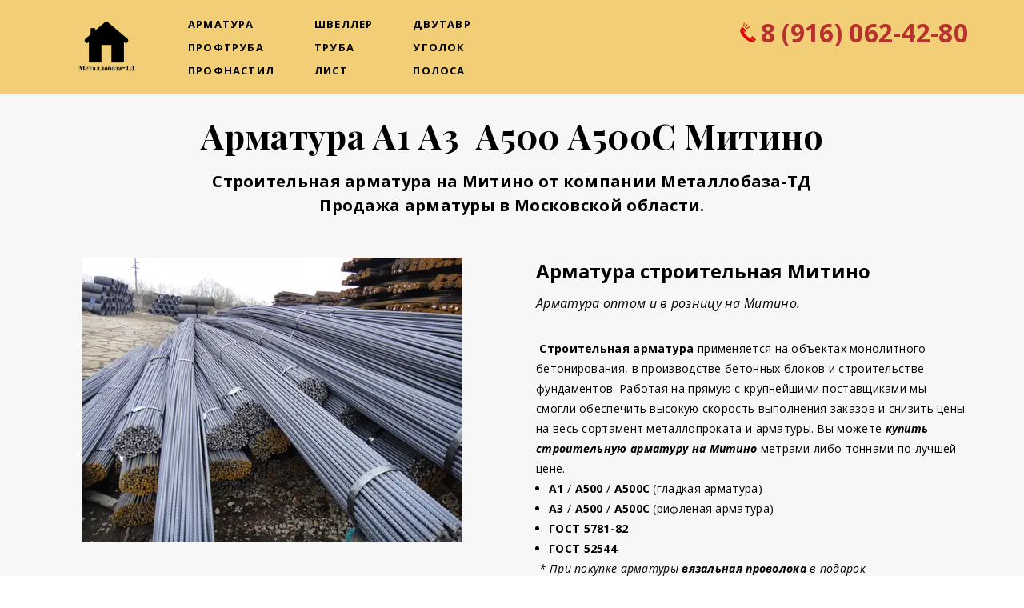

--- FILE ---
content_type: text/html; charset=utf-8
request_url: https://metallobaza-td.ru/armatura-mitino/
body_size: 15744
content:
<!DOCTYPE html> <html lang="ru">  <head> <meta http-equiv="Content-Type" content="text/html; charset=utf-8"><title>Арматура строительная Митино - цена за метр и тонну. Купить арматуру оптом и в розницу.</title><meta name="flexbe-theme-id" value="3"><meta name="viewport" content="width=device-width"><meta name="description" content="Продажа стальной арматуры на Митино по оптовым ценам от метра.
Доставка арматуры в день обращения."><meta name="keywords" content="арматура строительная Митино, купить строительную арматуру на Митино, арматура строительная цена на Митино, арматура 12 мм Митино"><meta name="format-detection" content="telephone=no"><meta property="og:type" content="web_site"><meta property="og:url" content="https://metallobaza-td.ru/armatura-mitino/"><meta property="og:title" content="Купить арматуру оптом и в розницу на Митино"><meta property="og:description" content="Продажа арматуры на Митино от метра.
Доставка в день обращения.
Резка в размер."><meta name="twitter:card" content="summary_large_image"><meta property="og:image" content="https://metallobaza-td.ru/img/11554908_1200/og.jpg"><meta name="yandex-verification" content="9e4436db2971ed11" /><link rel="icon" href="/files/favicon_160946.ico?1512299101" type="image/png"><link rel="preconnect" href="https://fonts.gstatic.com" crossorigin /><link rel="preconnect" href="https://fonts.googleapis.com" crossorigin><script> window.flexbe_cli = { s_id: 256749, group_id: 160946, p_id: 707774, theme_id: 3,  vars: {}, locale: {} }; </script><script  id="_initPolyfills.js">"use strict";(()=>{for(let r of[Array,String,Reflect.getPrototypeOf(Int8Array)]){let t=function(e){if(e=Math.trunc(e)||0,e<0&&(e+=this.length),!(e<0||e>=this.length))return this[e]};o=t,r.prototype.at||Object.defineProperty(r.prototype,"at",{value:t,writable:!0,enumerable:!1,configurable:!0})}var o;typeof ResizeObserver>"u"&&a("_resizeObserver.js");function a(r){var t;let e=((t=document.head.querySelector('meta[name="flexbe-theme-id"]'))==null?void 0:t.getAttribute("value"))||"4",n=document.head||document.getElementsByTagName("head")[0],i=document.createElement("script");i.type="text/javascript",i.src=`/_s/build/theme/${e}/${r}`,n.appendChild(i)}})();
</script><script  id="_viewport.js">"use strict";(()=>{var E="device-width";var u=[0,389],d=[768,1199],c=window,r=document,i={},s=r.head.querySelector("[name=viewport]");function p(){var e;let t=c.screen,n=((e=t.orientation)==null?void 0:e.type)||t.mozOrientation||t.msOrientation||(Math.abs(c.orientation)===90?"landscape":"portrait");return/portrait/.test(n)?"portrait":"landscape"}function O(e){if(!i[e]){let t=Math.min(r.documentElement.clientWidth,r.documentElement.offsetWidth),n=f(e,t);i[e]={orientation:e,viewport:n}}return i[e]}function f(e,t){let n=e==="landscape",o=E;return n&&t>570||t>=d[0]&&t<=d[1]?(o=1200,/iphone|ipod/i.test(navigator.userAgent)&&t>736&&(o+=80)):t>=u[0]&&t<=u[1]&&(o=390),o}function a(e=!1){let t=p(),n=`width=${E}`;if(e&&!i[t]&&s.getAttribute("content")!==n)return s.setAttribute("content",n),setTimeout(()=>a(),100);let{viewport:o}=O(t);s.setAttribute("content",`width=${o}, viewport-fit=cover`)}a(!1);c.addEventListener("orientationchange",()=>a(!0));})();
</script><script  id="_scripts.js">"use strict";(()=>{var r=e=>{if(!e||!/lazy/.test(e.type))return;let t=document.createElement("script");Array.from(e.attributes).forEach(n=>t.setAttribute(n.name,n.value)),t.type="module",t.defer=!1,t.appendChild(document.createTextNode(e.innerHTML)),e.parentNode.replaceChild(t,e)};document.addEventListener("DOMContentLoaded",()=>{Array.from(document.scripts).forEach(e=>r(e)),flexbe_cli.events.on("run_code",e=>{r(document.scripts[e.id])})});})();
</script><link id="_animations_basic.css" href="/_s/build/theme/3/_animations_basic.css?11c9a560" media="all" rel="stylesheet" type="text/css"><style id="_core.css">
*{box-sizing:border-box;font-smooth:always;-webkit-font-smoothing:antialiased;-moz-osx-font-smoothing:auto;-webkit-tap-highlight-color:var(--focusRing);-webkit-nbsp-mode:normal}*,:focus{outline:none}.is-android *{max-height:9999999px;-moz-text-size-adjust:none}body,html{width:100%;margin:0;padding:0;-webkit-locale:"en"}html{-webkit-text-size-adjust:100%;text-size-adjust:100%;font-size:var(--1rem,16px)!important;letter-spacing:var(--letterSpacing,normal)!important;touch-action:manipulation}body{position:relative;min-width:1200px;text-wrap:pretty;word-break:normal;overflow-wrap:break-word;background:var(--pageBackground,#fff)}.page-background{background-repeat:var(--pageBackgroundRepeat);background-position:var(--pageBackgroundPosition);background-size:var(--pageBackgroundSize)}:is(a,button,input[type=submit],[tabindex="0"]):focus-visible{box-shadow:0 0 0 4px var(--focusRing)}audio,canvas,embed,iframe,img,object,svg,video{display:block;vertical-align:middle;border-style:none}audio,canvas,embed,iframe,object{-webkit-user-select:none;-moz-user-select:none;user-select:none}embed,iframe,img,input[type=image],object,table,video{aspect-ratio:attr(width)/attr(height)}p{margin:0}h1,h2,h3,h4,h5,h6,ol,p,ul{margin:0;margin-block:0;margin-inline:0}h1{font-size:3rem}h2{font-size:2.25rem}h3{font-size:1.875rem}h4{font-size:1.5rem}h5{font-size:1.25rem}h6{font-size:1rem}.element-text :is(h1,h2,h3,h4,h5,h6){font-size:inherit}.element-text h1{font-size:1.25em}ol,ul{margin:0;padding-inline-start:2ch}:is(ul,ol,table,tr)>br{display:none}button,input,select,textarea{margin:0;font-size:100%;vertical-align:middle}button,input{overflow:visible;line-height:normal}button::-moz-focus-inner,input::-moz-focus-inner{padding:0;border:0}textarea{overflow:auto;vertical-align:top}img{height:auto;vertical-align:middle;border:0;-ms-interpolation-mode:bicubic}img,svg{max-width:100%}svg{display:inline-block;max-height:100%;fill:currentColor;fill-rule:evenodd;stroke:currentColor;stroke-width:0}hr{border:0;margin-top:.5em;margin-bottom:.5em;height:1px;background:currentColor}.page-background{position:absolute;width:100%;height:100%;z-index:-1;contain:strict}.page-background--fixed{position:fixed;left:var(--fixedOffset);width:var(--100vw);height:var(--100lvh)}.is-ios.is-safari .page-background--fixed{transform:translateZ(0)}[color-type=gradient]{display:inline-block;-webkit-background-clip:text;-webkit-text-fill-color:transparent}[color-type=gradient] s,[color-type=gradient] u{text-decoration-color:var(--currentColor)}[color-type=gradient] a{opacity:1!important}[color-type=color]:not(:has([background-type])){display:contents}[color-type=color] s,[color-type=color] u{text-decoration-color:initial}[background-type]{display:initial!important}body:not(.mode--editor){min-height:var(--100vh)}body:not(.mode--editor) .only-editor{display:none}body:not(.show-hidden).adaptive-desktop [data-hidden=desktop],body:not(.show-hidden).adaptive-mobile [data-hidden=mobile],body:not(.show-hidden) [data-hidden=all]{display:none!important}.invisible{opacity:0;visibility:hidden}.hidden-all,[data-hidden=true],[hidden],body.adaptive-desktop .hidden-desktop,body.adaptive-mobile .hidden-mobile,body:not(.adaptive-desktop) .visible-desktop,body:not(.adaptive-mobile) .visible-mobile{display:none!important}.adaptive-mobile .provide-panel-safe-area{padding-top:59px}.widget-list{display:contents}
@property --fixedOffset{syntax:"<length>";inherits:true;initial-value:0}:root{--letterSpacing:0;--1rem:16px;--xsmallGap:15px;--smallGap:25px;--normalGap:50px;--largeGap:70px;--containerWidth:1140px;--containerMaxWidth:100%;--headerElementsGap:7px;--headerMaxWidth:calc(100% - 14px);--headerWidth:calc(var(--containerWidth) + 14px);--100vw:100dvw;--100vh:100dvh;--100svh:100vh;--100lvh:100vh;--100cqi:100cqi;--100cqb:100cqb;--cover:var(--100svh);--heroHeight:var(--cover);--heroHeightMin:0vh;--heroHeightMax:1000vh;--linkOpacity:1;--linkColor:inherit;--linkDecoration:underline;--linkDecorationThickness:1px;--linkHoverColor:inherit;--linkHoverOpacity:0.75;--linkHoverDecoration:none;--transitionDuration:0.3s;--transitionTiming:ease;--safeAreaTop:env(safe-area-inset-top);--safeAreaRight:env(safe-area-inset-right);--safeAreaBottom:env(safe-area-inset-bottom);--safeAreaLeft:env(safe-area-inset-left);--imageRendering:auto;--scrollbarWidth:0px}@supports (height:1svh){:root{--100svh:100svh;--100lvh:100lvh}}:root{--lightColor:#fff;--lightColor_contrast:#000;--darkColor:#000;--darkColor_contrast:#fff;--lightText:#fff;--lightText_contrast:#060607;--darkText:#060607;--darkText_contrast:#fff;--currentColor:#060607;--currentContrast:#060607;--contrastColor:#fff;--focusRing:rgba(0,149,255,.35)}.full-width{--containerWidth:100%;--containerMaxWidth:100%}body.adaptive-mobile{--containerWidth:350px;--containerMaxWidth:calc(var(--100vw) - 20px * 2);--headerElementsGap:2px;--headerMaxWidth:calc(100% - 10px);--headerWidth:calc(var(--containerWidth) + 4px);--xsmallGap:10px;--smallGap:20px;--normalGap:30px;--largeGap:50px}body.adaptive-mobile .am-full-width{--containerWidth:100%;--containerMaxWidth:100%}[data-contrast]{color:var(--currentColor)}[data-contrast=dark]{--currentColor:var(--darkText);--currentContrast:var(--darkColor);--contrastColor:var(--darkText_contrast)}[data-contrast=light]{--currentColor:var(--lightText);--currentContrast:var(--lightColor);--contrastColor:var(--lightText_contrast)}
@font-face{font-family:Roboto-Ruble;font-style:normal;font-weight:300;src:url("/_s/files/fonts/roboto-ruble-300.woff2") format("woff2");font-display:swap}@font-face{font-family:Roboto-Ruble;font-style:normal;font-weight:400;src:url("/_s/files/fonts/roboto-ruble-400.woff2") format("woff2");font-display:swap}@font-face{font-family:Roboto-Ruble;font-style:normal;font-weight:500;src:url("/_s/files/fonts/roboto-ruble-500.woff2") format("woff2");font-display:swap}@font-face{font-family:Roboto-Ruble;font-style:normal;font-weight:700;src:url("/_s/files/fonts/roboto-ruble-700.woff2") format("woff2");font-display:swap}
:root{--fontSize:14px;--linkOpacity:0.8}p{margin:0}a{color:inherit;text-decoration:none;hyphens:manual;pointer-events:all;outline:none}a:hover{text-decoration:underline}a:active,a:visited{outline:none;color:inherit}.element-text a,.style-link,p a{color:var(--linkColor);-webkit-text-decoration:var(--linkDecoration);text-decoration:var(--linkDecoration);-webkit-text-decoration-skip:ink;text-decoration-skip-ink:auto;text-decoration-thickness:var(--linkDecorationThickness);opacity:var(--linkOpacity);transition:all .3s cubic-bezier(.21,.67,.58,1);cursor:pointer}.element-text a:active,.element-text a:visited,.style-link:active,.style-link:visited,p a:active,p a:visited{color:var(--linkColor)}.is-pointer .element-text a:hover,.is-pointer .style-link:hover,.is-pointer p a:hover{color:var(--linkHoverColor);-webkit-text-decoration:var(--linkHoverDecoration);text-decoration:var(--linkHoverDecoration);opacity:var(--linkHoverOpacity)}p img{height:auto!important}

.modal-list{display:none;width:100%;height:100%;position:fixed;backface-visibility:hidden;clip:rect(auto,auto,auto,auto);top:0;bottom:0;left:0;right:0;z-index:3000;opacity:0;transition:opacity .3s}.modal-list.rise{z-index:2500}.modal-list .m_modal.show,.modal-list.show{display:block}.modal-list.overlay{opacity:1;will-change:opacity}.modal-list.overlay .m_modal.show .modal-data>.scroller{transform:translateY(0)}.m_modal{position:absolute;z-index:0;top:0;left:0;right:0;bottom:0;width:100%;height:100%;display:none;backface-visibility:hidden;visibility:hidden;opacity:0}.m_modal.show{display:block;opacity:1;z-index:1;visibility:visible}.m_modal.show .modal-data>.scroller{transform:translateY(-20px);will-change:transform;transition:transform .35s cubic-bezier(.15,.6,.3,.8)}.m_modal .close-times{position:fixed;top:30px;right:30px;font-size:18px;width:1em;height:1em;z-index:99;background-repeat:no-repeat;background-position:50%;cursor:pointer;color:currentColor;opacity:1;transition:opacity .15s,transform 0s;transform:translateZ(0);pointer-events:all;will-change:transform,opacity}.m_modal .close-times:hover{opacity:.5}.m_modal .close-times:after,.m_modal .close-times:before{display:block;content:"";width:2px;height:1.3em;background:currentColor;position:absolute;left:0;right:0;top:-2px;margin:0 auto}.m_modal .close-times:before{transform:rotate(45deg)}.m_modal .close-times:after{transform:rotate(-45deg)}.m_modal .modal-data{position:relative;z-index:1;height:100%;display:flex;justify-content:center;align-items:center}.m_modal .scroller{pointer-events:all;overflow-x:hidden;overflow-y:auto;-webkit-overflow-scrolling:touch}
.container-list{overflow:hidden;z-index:1}.b_block{position:relative}.b_block~.b_block{margin-top:-1px;min-height:1px}.b_block.hidden{display:none}.container{position:relative;width:var(--containerWidth);margin:0 auto}.container.cover{min-height:600px;min-height:var(--heroHeight,100vh);height:auto}.container.full-width{width:100%}.container-fluid,.container-head{position:relative}.container-head{z-index:1}[data-floating=true]{z-index:2500}
html{--1rem:14px;font-size:var(--1rem)}body{-webkit-locale:"en"}.text-style-content{--fontSize:14px;--fontWeight:400;--lineHeight:1.857;--letterSpacing:0.3px}.text-style-title{--fontSize:48px;--fontSize_mobile:30px;--fontWeight:400;--lineHeight:1.25}.text-style-subtitle{--fontSize:20px;--fontSize_mobile:16px;--lineHeight:1.5;--fontWeight:400;--letterSpacing:0.33px}.text-style-quote{--fontSize:16px;--fontWeight:400;--lineHeight:1.857;--letterSpacing:0.3px;word-break:break-word}.text-style-tiny{--fontSize:13px;--lineHeight:1.333;--fontWeight:400}.text-style-caption{--fontSize:13px;--fontWeight:700;--lineHeight:1.333;--letterSpacing:1.2px}.text-style-strong{--fontSize:16px;--lineHeight:1.444;--letterSpacing:0.33px}.text-style-price{--fontSize:16px;--fontWeight:700;--lineHeight:1.375;min-width:50px}.text-style-price-big{--fontSize:20px;--lineHeight:1.375;min-width:50px}.text-style-title{--textAlign:center;display:block;text-align:center;margin:0 auto 15px;width:100%;max-width:940px;min-width:100px;word-break:break-word}body.adaptive-mobile .text-style-title{max-width:320px;margin-bottom:15px}.text-style-subtitle{--textAlign:center;text-align:center;display:block;margin:0 auto 15px;width:100%;max-width:820px;min-width:80px;word-break:break-word}body.adaptive-mobile .text-style-subtitle{max-width:280px}.text-style-product-name{--fontSize:24px;--fontSize_mobile:20px;--lineHeight:1.417;--fontWeight:700;margin-bottom:10px}.text-style-product-desc,.text-style-product-name{display:block;width:100%;max-width:520px;min-width:100px;word-break:break-word}.text-style-product-desc{--fontSize:16px;--lineHeight:1.714;--letterSpacing:0.3px}.bold{font-weight:700!important}.light{font-weight:300!important}.center{--textAlign:center;text-align:center}a{word-break:break-word}font{font:inherit;margin:0;padding:0;line-height:inherit}[class*=font-family-]{font-family:var(--fontFamily)}.apply-text-style,[class*=text-style-]{font-family:var(--fontFamily);font-size:var(--fontSize);font-weight:var(--fontWeight);line-height:var(--lineHeight);letter-spacing:var(--letterSpacing);font-style:var(--fontStyle)}.adaptive-mobile .apply-text-style,.adaptive-mobile [class*=text-style-]{font-size:var(--fontSize_mobile,var(--fontSize));font-weight:var(--fontWeight_mobile,var(--fontWeight));line-height:var(--lineHeight_mobile,var(--lineHeight));letter-spacing:var(--letterSpacing_mobile,var(--letterSpacing))}
.grid{display:flex;flex-flow:row wrap;justify-content:flex-start;align-items:flex-start}.grid-4,.grid-4-spaced{margin:-15px 0 -15px -15px;width:calc(100% + 30px);max-width:1160px}.title-1+.grid-4,.title-1+.grid-4-spaced,.title-2+.grid-4,.title-2+.grid-4-spaced{margin-top:35px}.grid-4 .grid-item,.grid-4-spaced .grid-item{flex-shrink:0;flex-grow:0;margin:15px;width:calc(25% - 30px)}.grid-3-spaced{margin:-25px 0 -25px -30px;width:calc(100% + 60px);max-width:1200px}.title-1+.grid-3-spaced,.title-2+.grid-3-spaced{margin-top:25px}.grid-3-spaced .grid-item{flex-shrink:0;flex-grow:0;margin:25px 30px;width:calc(33.333% - 60px)}.grid-3{margin:-15px 0 -15px -15px;width:calc(100% + 30px);max-width:1200px}.title-1+.grid-3,.title-2+.grid-3{margin-top:35px}.grid-3 .grid-item{flex-shrink:0;flex-grow:0;margin:15px;width:calc(33.333% - 30px)}.grid-2-spaced{margin:-25px 0 -25px -30px;width:calc(100% + 60px);max-width:1200px}.title-1+.grid-2-spaced,.title-2+.grid-2-spaced{margin-top:25px}.grid-2-spaced .grid-item{flex-shrink:0;flex-grow:0;margin:25px 30px;width:calc(50% - 60px)}.grid-2{margin:-15px 0 -15px -15px;width:calc(100% + 30px);max-width:1200px}.title-1+.grid-2,.title-2+.grid-2{margin-top:35px}.grid-2 .grid-item{flex-shrink:0;flex-grow:0;margin:15px;width:calc(50% - 30px)}.grid-1,.grid-1-spaced{display:flex;flex-flow:column;align-items:center;width:100%;margin:-25px 0}.title-1+.grid-1,.title-1+.grid-1-spaced,.title-2+.grid-1,.title-2+.grid-1-spaced{margin-top:25px}.grid-1 .grid-item,.grid-1-spaced .grid-item{margin:25px auto;width:820px;max-width:100%}.grid-center{justify-content:center}
.img-popup{cursor:pointer;transition:transform .35s ease-out,filter .25s;will-change:transform}.img-popup:hover{transform:scale(1.02)}.block-contact-info{flex-shrink:1;max-width:400px}.block-contact-info .contact-wrap{display:flex;align-items:stretch;justify-content:center;font-size:1rem;line-height:1.286;min-width:150px}.block-contact-info .contact-ico{position:relative;flex-shrink:0;width:2em}.block-contact-info .contact-ico .component-ico{position:absolute;top:0;left:0;width:100%;height:100%}body.adaptive-mobile .block-contact-info .contact{word-break:break-word;word-wrap:break-word}.block-contact-info .contact-desc{margin-top:4px;text-align:right}.block-icon-text{max-width:280px;margin-bottom:30px}.block-icon-text .ico-wrap{display:inline-block;width:55px;height:55px;margin-left:-5px;margin-bottom:15px}.block-icon-text .ico-title{min-width:70px;max-width:360px;font-size:1.286em;line-height:1.389;font-weight:700}.block-icon-text .ico-text{min-width:70px;max-width:580px;margin-top:10px;line-height:1.5;opacity:.8}.block-icon-text.center{text-align:center}.block-icon-text.center .ico-wrap{margin:0 auto 15px}.block-icon-text.inline{display:flex}.block-icon-text.inline .ico-wrap{flex-shrink:0;margin-bottom:0}.block-icon-text.inline .text-wrap{margin-left:20px}.policy-wrap{color:#1362b1}.flexbe-copyright{--currentColor:#fff;display:block;background:#000;color:#fff;padding:10px;text-align:center;font-size:13px;line-height:1.417}.flexbe-copyright a{color:inherit;text-decoration:none}.flexbe-copyright a:hover span{opacity:1}.flexbe-copyright span{display:inline-block;vertical-align:middle;opacity:.8;transition:opacity .2s}.flexbe-copyright .flexbe-logo{display:inline-block;vertical-align:middle;margin-left:6px;width:50px;height:15px;background:url("/_s/images/theme/3/res/flexbe_white.svg") no-repeat;background-size:50px;background-position:50%}a.times,a>.times{position:relative;display:block;color:inherit;width:1em;height:1em;cursor:pointer;opacity:1;will-change:opacity;transition:opacity .15s;pointer-events:all}a.times:after,a.times:before,a>.times:after,a>.times:before{display:block;content:"";width:2px;height:1.3em;background:currentColor;position:absolute;left:0;right:0;top:50%;margin:0 auto}a.times:before,a>.times:before{transform:translateY(-50%) rotate(45deg)}a.times:after,a>.times:after{transform:translateY(-50%) rotate(-45deg)}a.times:hover,a>.times:hover{opacity:.5}
.scrollable{pointer-events:all;overflow-x:hidden;overflow-y:auto;-webkit-overflow-scrolling:touch}.scrollable::-webkit-scrollbar{width:6px;height:6px}.scrollable::-webkit-scrollbar-thumb{background-color:rgba(6,6,7,.5);border:1px solid hsla(0,0%,100%,.4);border-radius:5px}.scrollable::-webkit-scrollbar-button:end:increment,.scrollable::-webkit-scrollbar-button:start:decrement{width:5px;height:5px;display:block;background-color:transparent}.will-change{will-change:transform;transform:translateZ(0)}.noanimate,.noanimate *{transition:none!important}.unselectable{-webkit-user-select:none;-moz-user-select:none;user-select:none}.overflow{overflow:hidden}.disable-pointer-events,.disable-pointer-events *{pointer-events:none!important}.clear{min-height:5px}.clear:after{content:"."!important;display:block!important;height:0!important;clear:both!important;font-size:1px!important;line-height:1px!important;visibility:hidden!important}.fr-dib{display:block;margin:0 auto}.fr-dib.fr-fil{margin-left:0}.fr-dib.fr-fir{margin-right:0}.fr-dii{display:inline-block;margin:.5em}.fr-dii.fr-fil{float:left;margin-left:0}.fr-dii.fr-fir{float:right;margin-right:0}
</style><link id="_core_components.css" href="/_s/build/theme/3/_core_components.css?11c9a560" media="all" rel="stylesheet" type="text/css"><link id="_adaptive.css" href="/_s/build/theme/3/_adaptive.css?11c9a560" media="all" rel="stylesheet" type="text/css"><link id="_components.css" href="/_s/build/theme/3/_components.css?11c9a560" media="all" rel="stylesheet" type="text/css"><link id="entities.css" href="/api/theme/3/:aE:aJ:aL:aV:asIYbg/ea6c.css" media="all" rel="stylesheet" type="text/css"><link id="page_host_707774" href="/_app/lp/707774_263375.css" media="all" rel="stylesheet" type="text/css"><meta name="theme-color" content="#FFF"/><style> body { --pageBackground: #FFF; }  </style>  </head> <body class="is-view adaptive-desktop noanimate" data-contrast="dark">        <main class="container-list "> <section class="b_block block-644591  wait-animation" data-is="block" data-id="644591" data-b-id="73" data-page-id="707774"         tabindex="-1" > <div class="container-fluid"> <div class="component-bg " aria-hidden="true" data-component="background" data-type="color"  data-has-placeholder="true"   data-lazy="true"       > <div class="layer overlay"   data-alpha="1"  ></div> </div> <div class="indent"> <div class="container"> <div class="menu-burger"><span><i></i><i></i><i></i></span></div> <div class="logo-holder"> <div class="component-logo logo " data-component="logo"  style="background-image: url('/img/6507928_250.png'); height: 70px; width: 125px;"  > </div> </div> <div class="menu-holder"> <nav class="component-menu vertical" data-color="" data-style="opacity" data-component="menu"> <ul class="component-menu-list"> <li class="menu-item"> <a href="/armatura-moskva/" >Арматура</a> </li> <li class="menu-item"> <a href="/profilnaj-truba-moskva/" >Профтруба</a> </li> <li class="menu-item"> <a href="/profnastil-moskva/" >Профнастил</a> </li> </ul> <ul class="component-menu-list"> <li class="menu-item"> <a href="/shveller-stalnoy-moskva/" >Швеллер</a> </li> <li class="menu-item"> <a href="/truba-stalnaj-moskva/" >Труба</a> </li> <li class="menu-item"> <a href="/list-metalicheskiy-moskva/" >Лист</a> </li> </ul> <ul class="component-menu-list"> <li class="menu-item"> <a href="/balka-dvutavr-moskva/" >Двутавр</a> </li> <li class="menu-item"> <a href="/ugolok-stalnoy-moskva/" >Уголок</a> </li> <li class="menu-item"> <a href="/polosa-stalnaja-moskva/" >Полоса</a> </li> </ul> </nav> </div> <div class="contact-holder block-contact-info"> <div class="contact-wrap"> <div class="contact-ico"> <div class="component-icon component-ico size-" style="color: #e10000; " data-component="ico"> <div class="ico ico-svg "> <svg viewBox="0 0 50 50"> <use xmlns:xlink="http://www.w3.org/1999/xlink" href="/_s/images/svg/solid/382.svg#icon"/> </svg> </div> </div> </div> <div class="contact element-text text-block"><p><span style="color: rgb(184, 49, 47);"><span style="font-size: 2em;"><span style="font-weight: 700;">8 (916) 062-42-80</span></span></span></p></div> </div> <div class="component-socials socials right" data-style="rounded" data-component="social"> <div class="socials-wrap"> </div> </div> </div> </div> </div> <div class="mobile-menu-content" data-role="mobile-menu" style="display:none;"> <div class="menu-holder" data-role="menu"> <nav class="component-menu " data-color="" data-style="opacity" data-component="menu"> <ul class="component-menu-list"> <li class="menu-item"> <a href="/armatura-moskva/" >Арматура</a> </li> <li class="menu-item"> <a href="/profilnaj-truba-moskva/" >Профтруба</a> </li> <li class="menu-item"> <a href="/profnastil-moskva/" >Профнастил</a> </li> <li class="menu-item"> <a href="/shveller-stalnoy-moskva/" >Швеллер</a> </li> <li class="menu-item"> <a href="/truba-stalnaj-moskva/" >Труба</a> </li> <li class="menu-item"> <a href="/list-metalicheskiy-moskva/" >Лист</a> </li> <li class="menu-item"> <a href="/balka-dvutavr-moskva/" >Двутавр</a> </li> <li class="menu-item"> <a href="/ugolok-stalnoy-moskva/" >Уголок</a> </li> <li class="menu-item"> <a href="/polosa-stalnaja-moskva/" >Полоса</a> </li> </ul> </nav> </div> </div> </div> </section> <section class="b_block block-850708  wait-animation" data-is="block" data-id="850708" data-b-id="38" data-page-id="707774"         tabindex="-1" > <a class="_anchor" name="b850708"></a> <div class="container-fluid"> <div class="component-bg " aria-hidden="true" data-component="background" data-type="color"  data-has-placeholder="true"   data-lazy="true"       > <div class="layer overlay"   data-alpha="1"  ></div> </div> <div class="indent"> <div class="container"> <h1 class="title-1 element-text text-block font-family-title text-style-title"><p><span style="font-size: 0.89em;"><strong>Арматура А1 А3 &nbsp;А500 А500С Митино</strong></span></p></h1> <div class="title-2 element-text text-block font-family-subtitle text-style-subtitle"><p><span style="font-weight: 700;">Строительная арматура на Митино от компании Металлобаза-ТД</span></p><p><span style="font-weight: 700;">Продажа арматуры в Московской области.</span></p></div> <div class="item-list"> <div class="item" data-item-id="1" data-position="start"> <div class="media-wrap shape-3"> <div class="component-media " data-type="image"> <div class="component-image loading" data-component="image"   data-img-scale="contain" data-img-type="background" data-img-name="image.jpg" data-img-ext="jpg" data-img-id="11554908" data-img-proportion="75" data-img-width=""  data-img-lazy   data-img-autoload     style="background-position:50% 50%;"  > <div class="loading-img preview-average" style="background-color: #767780;"></div> </div> </div> </div> <div class="text-wrap"> <div class="name element-text text-block font-family-product-name text-style-product-name"><p>Арматура строительная Митино</p></div> <div class="desc element-text text-block font-family-product-desc text-style-product-desc"><p><em>Арматура оптом и в розницу на Митино.</em></p></div> <div class="text element-text text-block"> <p><span style="font-weight: 700;">&nbsp;Строительная арматура</span> применяется на объектах монолитного бетонирования, в производстве бетонных блоков и строительстве фундаментов. Работая на прямую с крупнейшими поставщиками мы смогли обеспечить высокую скорость выполнения заказов и снизить цены на весь сортамент металлопроката и арматуры. Вы можете <strong><em>купить строительную&nbsp;</em><em>арматур</em></strong><span style="font-weight: 700;"><em>у на Митино </em></span>метрами либо тоннами по лучшей цене.</p><ul><li dir="ltr"><p><strong>А1</strong> / <strong>А500</strong> / <span style="font-weight: 700;">А500С</span> (гладкая арматура)</p></li><li dir="ltr"><p><span style="font-weight: 700;">А3</span> /<strong>&nbsp;А500</strong> / <strong>А500С</strong> (рифленая арматура)</p></li><li dir="ltr"><p><strong>ГОСТ 5781-82</strong></p></li><li dir="ltr"><p><strong>ГОСТ 52544</strong></p></li></ul><p><em>&nbsp;* При покупке арматуры <strong>вязальная проволока</strong> в подарок</em></p><p><em>Так же в наличии есть <strong>арматура мерной и не мерной</strong> длинны цены уточняйте по телефону</em></p> </div> </div> </div> </div> </div> </div> </div> </section> <section class="b_block block-476946052  wait-animation" data-is="block" data-id="476946052" data-b-id="104" data-page-id="707774"         data-contrast="dark"  tabindex="-1" > <div class="container-fluid"> <div class="component-bg " aria-hidden="true" data-component="background" data-type="color"  data-has-placeholder="true"   data-lazy="true"       > <div class="layer overlay"   ></div> </div> <div class="indent"> <div class="container"> <h2 class="title-1 element-text text-block font-family-title text-style-title"><span style="font-size: 0.83em;"><strong>Арматура цена за метр \ тонну Митино</strong></span><br></h2> <div class="title-2 element-text text-block font-family-subtitle text-style-subtitle"><em><span style="font-weight: 700;">Купить арматуру на Митино <em>оптом</em> и в розницу <em>по низкой цене</em></span></em><br></div> <div class="table  size-3" data-size="3"> <div class="box"> <span class="row thead"> <span class="td head" data-item-id="1"> <span class="text element-text text-block"><p>Арматура</p></span> </span> <span class="td head" data-item-id="2"> <span class="text element-text text-block"><p>длинна</p></span> </span> <span class="td head" data-item-id="3"> <span class="text element-text text-block"><p>арматура цена за метр</p></span> </span> <span class="td head" data-item-id="4"> <span class="text element-text text-block"><p>арматура цена за тонну</p></span> </span> </span> <span class="row" data-item-id="1"> <span class="td title"> <span class="text element-text text-block"><p>Арматура 6 мм&nbsp;</p></span> </span> <span class="td item" data-item-id="1"> <span class="text element-text text-block"><p>по 6 м</p></span> </span> <span class="td item" data-item-id="2"> <span class="text element-text text-block">от 14 руб.</span> </span> <span class="td item" data-item-id="3"> <span class="text element-text text-block">от 62000 руб.</span> </span> </span> <span class="row" data-item-id="2"> <span class="td title"> <span class="text element-text text-block"><p>Арматура 8 мм&nbsp;</p></span> </span> <span class="td item" data-item-id="1"> <span class="text element-text text-block"><p>по 6 м&nbsp;</p></span> </span> <span class="td item" data-item-id="2"> <span class="text element-text text-block">от 23 руб.</span> </span> <span class="td item" data-item-id="3"> <span class="text element-text text-block">от 57000 руб.</span> </span> </span> <span class="row" data-item-id="3"> <span class="td title"> <span class="text element-text text-block"><p>Арматура 10 мм&nbsp;</p></span> </span> <span class="td item" data-item-id="1"> <span class="text element-text text-block"><p></p><p>по 11,7 м</p><p></p></span> </span> <span class="td item" data-item-id="2"> <span class="text element-text text-block">от 32 руб.</span> </span> <span class="td item" data-item-id="3"> <span class="text element-text text-block">от 51000 руб.</span> </span> </span> <span class="row" data-item-id="4"> <span class="td title"> <span class="text element-text text-block"><p>Арматура 12 мм&nbsp;</p></span> </span> <span class="td item" data-item-id="1"> <span class="text element-text text-block"><p></p><p><strong>по 11,7 м</strong></p><p></p></span> </span> <span class="td item" data-item-id="2"> <span class="text element-text text-block"><span style="font-weight: 700;">от 45 руб.</span></span> </span> <span class="td item" data-item-id="3"> <span class="text element-text text-block"><strong>от 49000&nbsp;</strong>руб.</span> </span> </span> <span class="row" data-item-id="5"> <span class="td title"> <span class="text element-text text-block"><p>Арматура 14 мм&nbsp;</p></span> </span> <span class="td item" data-item-id="1"> <span class="text element-text text-block"><p></p><p>по 11,7 м</p><p></p></span> </span> <span class="td item" data-item-id="2"> <span class="text element-text text-block">от 62 руб.</span> </span> <span class="td item" data-item-id="3"> <span class="text element-text text-block">от 49000 руб.</span> </span> </span> <span class="row" data-item-id="6"> <span class="td title"> <span class="text element-text text-block"><p>Арматура 16 мм&nbsp;</p></span> </span> <span class="td item" data-item-id="1"> <span class="text element-text text-block"><p></p><p>по 11,7 м</p><p></p></span> </span> <span class="td item" data-item-id="2"> <span class="text element-text text-block">от 78 руб.</span> </span> <span class="td item" data-item-id="3"> <span class="text element-text text-block">от 49000 руб.</span> </span> </span> <span class="row" data-item-id="7"> <span class="td title"> <span class="text element-text text-block"><p>Арматура 18 мм&nbsp;</p></span> </span> <span class="td item" data-item-id="1"> <span class="text element-text text-block"><p></p><p>по 11,7 м</p><p></p></span> </span> <span class="td item" data-item-id="2"> <span class="text element-text text-block">от 101 руб.</span> </span> <span class="td item" data-item-id="3"> <span class="text element-text text-block">от 49000 руб.</span> </span> </span> <span class="row" data-item-id="8"> <span class="td title"> <span class="text element-text text-block"><p>Арматура 20 мм&nbsp;</p></span> </span> <span class="td item" data-item-id="1"> <span class="text element-text text-block"><p></p><p>по 11,7 м</p><p></p></span> </span> <span class="td item" data-item-id="2"> <span class="text element-text text-block">от 124 руб.</span> </span> <span class="td item" data-item-id="3"> <span class="text element-text text-block">от 47000 руб.</span> </span> </span> <span class="row" data-item-id="9"> <span class="td title"> <span class="text element-text text-block"><p>Арматура 22 мм&nbsp;</p></span> </span> <span class="td item" data-item-id="1"> <span class="text element-text text-block"><p></p><p>по 11,7 м</p><p></p></span> </span> <span class="td item" data-item-id="2"> <span class="text element-text text-block">от 150 руб.</span> </span> <span class="td item" data-item-id="3"> <span class="text element-text text-block">от 47000 руб.</span> </span> </span> <span class="row" data-item-id="10"> <span class="td title"> <span class="text element-text text-block"><p>Арматура 25 мм&nbsp;</p></span> </span> <span class="td item" data-item-id="1"> <span class="text element-text text-block"><p>по 11,7 м.</p></span> </span> <span class="td item" data-item-id="2"> <span class="text element-text text-block">от 195 руб.</span> </span> <span class="td item" data-item-id="3"> <span class="text element-text text-block">от 47000 руб.</span> </span> </span> <span class="row" data-item-id="11"> <span class="td title"> <span class="text element-text text-block"><p>Арматура 28 мм&nbsp;</p></span> </span> <span class="td item" data-item-id="1"> <span class="text element-text text-block"><p>по 11,7 м.</p></span> </span> <span class="td item" data-item-id="2"> <span class="text element-text text-block">от 235 руб.</span> </span> <span class="td item" data-item-id="3"> <span class="text element-text text-block">от 47000 руб.</span> </span> </span> <span class="row" data-item-id="12"> <span class="td title"> <span class="text element-text text-block"><p>Арматура 32 мм&nbsp;</p></span> </span> <span class="td item" data-item-id="1"> <span class="text element-text text-block"><p>по 11,7 м.</p></span> </span> <span class="td item" data-item-id="2"> <span class="text element-text text-block">от 325 руб.</span> </span> <span class="td item" data-item-id="3"> <span class="text element-text text-block">от 48500 руб.</span> </span> </span> </div> </div> <div class="table-mobile"> <div class="card-item" data-item-id="1"> <div class="mthead"> <div class="title element-text text-block"> <span class="text element-text text-block"><p>длинна</p></span> </div> </div> <div class="mrow"> <span class="td"> <span class="text element-text text-block"><p>Арматура 6 мм&nbsp;</p></span> </span> <span class="td"> <span class="text element-text text-block"><p>по 6 м</p></span> </span> </div> <div class="mrow"> <span class="td"> <span class="text element-text text-block"><p>Арматура 8 мм&nbsp;</p></span> </span> <span class="td"> <span class="text element-text text-block"><p>по 6 м&nbsp;</p></span> </span> </div> <div class="mrow"> <span class="td"> <span class="text element-text text-block"><p>Арматура 10 мм&nbsp;</p></span> </span> <span class="td"> <span class="text element-text text-block"><p></p><p>по 11,7 м</p><p></p></span> </span> </div> <div class="mrow"> <span class="td"> <span class="text element-text text-block"><p>Арматура 12 мм&nbsp;</p></span> </span> <span class="td"> <span class="text element-text text-block"><p></p><p><strong>по 11,7 м</strong></p><p></p></span> </span> </div> <div class="mrow"> <span class="td"> <span class="text element-text text-block"><p>Арматура 14 мм&nbsp;</p></span> </span> <span class="td"> <span class="text element-text text-block"><p></p><p>по 11,7 м</p><p></p></span> </span> </div> <div class="mrow"> <span class="td"> <span class="text element-text text-block"><p>Арматура 16 мм&nbsp;</p></span> </span> <span class="td"> <span class="text element-text text-block"><p></p><p>по 11,7 м</p><p></p></span> </span> </div> <div class="mrow"> <span class="td"> <span class="text element-text text-block"><p>Арматура 18 мм&nbsp;</p></span> </span> <span class="td"> <span class="text element-text text-block"><p></p><p>по 11,7 м</p><p></p></span> </span> </div> <div class="mrow"> <span class="td"> <span class="text element-text text-block"><p>Арматура 20 мм&nbsp;</p></span> </span> <span class="td"> <span class="text element-text text-block"><p></p><p>по 11,7 м</p><p></p></span> </span> </div> <div class="mrow"> <span class="td"> <span class="text element-text text-block"><p>Арматура 22 мм&nbsp;</p></span> </span> <span class="td"> <span class="text element-text text-block"><p></p><p>по 11,7 м</p><p></p></span> </span> </div> <div class="mrow"> <span class="td"> <span class="text element-text text-block"><p>Арматура 25 мм&nbsp;</p></span> </span> <span class="td"> <span class="text element-text text-block"><p>по 11,7 м.</p></span> </span> </div> <div class="mrow"> <span class="td"> <span class="text element-text text-block"><p>Арматура 28 мм&nbsp;</p></span> </span> <span class="td"> <span class="text element-text text-block"><p>по 11,7 м.</p></span> </span> </div> <div class="mrow"> <span class="td"> <span class="text element-text text-block"><p>Арматура 32 мм&nbsp;</p></span> </span> <span class="td"> <span class="text element-text text-block"><p>по 11,7 м.</p></span> </span> </div> </div> <div class="card-item" data-item-id="2"> <div class="mthead"> <div class="title element-text text-block"> <span class="text element-text text-block"><p>арматура цена за метр</p></span> </div> </div> <div class="mrow"> <span class="td"> <span class="text element-text text-block"><p>Арматура 6 мм&nbsp;</p></span> </span> <span class="td"> <span class="text element-text text-block">от 14 руб.</span> </span> </div> <div class="mrow"> <span class="td"> <span class="text element-text text-block"><p>Арматура 8 мм&nbsp;</p></span> </span> <span class="td"> <span class="text element-text text-block">от 23 руб.</span> </span> </div> <div class="mrow"> <span class="td"> <span class="text element-text text-block"><p>Арматура 10 мм&nbsp;</p></span> </span> <span class="td"> <span class="text element-text text-block">от 32 руб.</span> </span> </div> <div class="mrow"> <span class="td"> <span class="text element-text text-block"><p>Арматура 12 мм&nbsp;</p></span> </span> <span class="td"> <span class="text element-text text-block"><span style="font-weight: 700;">от 45 руб.</span></span> </span> </div> <div class="mrow"> <span class="td"> <span class="text element-text text-block"><p>Арматура 14 мм&nbsp;</p></span> </span> <span class="td"> <span class="text element-text text-block">от 62 руб.</span> </span> </div> <div class="mrow"> <span class="td"> <span class="text element-text text-block"><p>Арматура 16 мм&nbsp;</p></span> </span> <span class="td"> <span class="text element-text text-block">от 78 руб.</span> </span> </div> <div class="mrow"> <span class="td"> <span class="text element-text text-block"><p>Арматура 18 мм&nbsp;</p></span> </span> <span class="td"> <span class="text element-text text-block">от 101 руб.</span> </span> </div> <div class="mrow"> <span class="td"> <span class="text element-text text-block"><p>Арматура 20 мм&nbsp;</p></span> </span> <span class="td"> <span class="text element-text text-block">от 124 руб.</span> </span> </div> <div class="mrow"> <span class="td"> <span class="text element-text text-block"><p>Арматура 22 мм&nbsp;</p></span> </span> <span class="td"> <span class="text element-text text-block">от 150 руб.</span> </span> </div> <div class="mrow"> <span class="td"> <span class="text element-text text-block"><p>Арматура 25 мм&nbsp;</p></span> </span> <span class="td"> <span class="text element-text text-block">от 195 руб.</span> </span> </div> <div class="mrow"> <span class="td"> <span class="text element-text text-block"><p>Арматура 28 мм&nbsp;</p></span> </span> <span class="td"> <span class="text element-text text-block">от 235 руб.</span> </span> </div> <div class="mrow"> <span class="td"> <span class="text element-text text-block"><p>Арматура 32 мм&nbsp;</p></span> </span> <span class="td"> <span class="text element-text text-block">от 325 руб.</span> </span> </div> </div> <div class="card-item" data-item-id="3"> <div class="mthead"> <div class="title element-text text-block"> <span class="text element-text text-block"><p>арматура цена за тонну</p></span> </div> </div> <div class="mrow"> <span class="td"> <span class="text element-text text-block"><p>Арматура 6 мм&nbsp;</p></span> </span> <span class="td"> <span class="text element-text text-block">от 62000 руб.</span> </span> </div> <div class="mrow"> <span class="td"> <span class="text element-text text-block"><p>Арматура 8 мм&nbsp;</p></span> </span> <span class="td"> <span class="text element-text text-block">от 57000 руб.</span> </span> </div> <div class="mrow"> <span class="td"> <span class="text element-text text-block"><p>Арматура 10 мм&nbsp;</p></span> </span> <span class="td"> <span class="text element-text text-block">от 51000 руб.</span> </span> </div> <div class="mrow"> <span class="td"> <span class="text element-text text-block"><p>Арматура 12 мм&nbsp;</p></span> </span> <span class="td"> <span class="text element-text text-block"><strong>от 49000&nbsp;</strong>руб.</span> </span> </div> <div class="mrow"> <span class="td"> <span class="text element-text text-block"><p>Арматура 14 мм&nbsp;</p></span> </span> <span class="td"> <span class="text element-text text-block">от 49000 руб.</span> </span> </div> <div class="mrow"> <span class="td"> <span class="text element-text text-block"><p>Арматура 16 мм&nbsp;</p></span> </span> <span class="td"> <span class="text element-text text-block">от 49000 руб.</span> </span> </div> <div class="mrow"> <span class="td"> <span class="text element-text text-block"><p>Арматура 18 мм&nbsp;</p></span> </span> <span class="td"> <span class="text element-text text-block">от 49000 руб.</span> </span> </div> <div class="mrow"> <span class="td"> <span class="text element-text text-block"><p>Арматура 20 мм&nbsp;</p></span> </span> <span class="td"> <span class="text element-text text-block">от 47000 руб.</span> </span> </div> <div class="mrow"> <span class="td"> <span class="text element-text text-block"><p>Арматура 22 мм&nbsp;</p></span> </span> <span class="td"> <span class="text element-text text-block">от 47000 руб.</span> </span> </div> <div class="mrow"> <span class="td"> <span class="text element-text text-block"><p>Арматура 25 мм&nbsp;</p></span> </span> <span class="td"> <span class="text element-text text-block">от 47000 руб.</span> </span> </div> <div class="mrow"> <span class="td"> <span class="text element-text text-block"><p>Арматура 28 мм&nbsp;</p></span> </span> <span class="td"> <span class="text element-text text-block">от 47000 руб.</span> </span> </div> <div class="mrow"> <span class="td"> <span class="text element-text text-block"><p>Арматура 32 мм&nbsp;</p></span> </span> <span class="td"> <span class="text element-text text-block">от 48500 руб.</span> </span> </div> </div> </div> </div> </div> </div> </section> <section class="b_block block-478065  wait-animation" data-is="block" data-id="478065" data-b-id="94" data-page-id="707774"         tabindex="-1" > <div class="container-fluid"> <div class="component-bg " aria-hidden="true" data-component="background" data-type="color"  data-has-placeholder="true"   data-lazy="true"       > <div class="layer overlay"   data-alpha="1"  ></div> </div> <div class="container indent"> <div class="content"> <div class="title-1 element-text text-block font-family-title text-style-title"><p>Стоимость арматуры</p><p><span style="font-size: 0.66em;">(заявка на расчет)</span></p></div> <div class="form"> <div class="component-form style-2 inline"  data-inline="1"   data-style="style-2" data-component="form" > <form method="post" enctype="multipart/form-data" novalidate> <div class="form-info"> <input type="hidden" name="pageId" value="707774"> <input type="hidden" name="id" value="478065"> <input type="hidden" name="goal" value=""> <textarea name="goal_html" style="display:none"></textarea> <input type="hidden" name="name" value="&#x0417;&#x0430;&#x044F;&#x0432;&#x043A;&#x0430;"> <input type="hidden" name="action" value="modal"> <input type="submit" hidden="hidden"> </div> <div class="form-fields" data-count="2"> <div class="form-field" data-field-id="99492" data-type="name"> <label class="field-title">Имя<i>*</i></label> <div class="form-field-text"> <input type="text" class="form-field-text__input" name="fields[99492][value]" autocomplete="on"  data-check="name"   data-required="true" required placeholder=" "  /> </div> <div class="error"> <span class="error-text"></span> </div> <div class="form-field-hidden"> <input type="hidden" name="fields[99492][id]" value="99492"> <input type="hidden" name="fields[99492][type]" value="name"> <input type="hidden" name="fields[99492][name]" value="&#x0418;&#x043C;&#x044F;"> </div> </div> <div class="form-field" data-field-id="28766" data-type="phone"> <label class="field-title">Телефон <i>*</i></label> <div class="form-field-text"> <input type="tel" class="form-field-text__input" name="fields[28766][value]" autocomplete="on"  data-check="phone"   data-required="true" required placeholder=" "  /> </div> <div class="error"> <span class="error-text"></span> </div> <div class="form-field-hidden"> <input type="hidden" name="fields[28766][id]" value="28766"> <input type="hidden" name="fields[28766][type]" value="phone"> <input type="hidden" name="fields[28766][name]" value="&#x0422;&#x0435;&#x043B;&#x0435;&#x0444;&#x043E;&#x043D;&#x20;"> </div> </div> <div class="form-fields-advanced"></div> </div> <div class="form-submit" data-modal-id="done33654"> <button class="component-button  background--color text--auto effect--opacity line_size--small weight--medium size--medium js-hover filled squared"  type="submit"   > <span class="btn-content  icon-on-left"> <svg class="btn-icon success-icon" viewBox="0 0 18 14"> <path d="M 2.205 5.77223L 0 7.92347L 6.3 14L 18 2.15124L 15.795 0L 6.3 9.74699L 2.205 5.77223Z"/> </svg> <div class="submitting-status"> <i class="icon"> <svg class="circle-loader" viewBox="25 25 50 50"> <circle class="circle-loader__path" cx="50" cy="50" r="19" /> </svg> </i> </div> <span class="btn-text"> Отправить </span> </span> </button> <div id="captcha-478065" class="captcha captcha-invisible"></div> </div> </form> </div> <div class="form-bottom element-text text-block font-family-tiny text-style-tiny">Еще думаете? Просто оставьте заявку и <strong>м</strong><strong>ы перезвоним Вам</strong> в ближайшее время.</div> </div> </div> </div> </div> </section> <section class="b_block block-542842  wait-animation" data-is="block" data-id="542842" data-b-id="23" data-page-id="707774"         tabindex="-1" > <div class="container-fluid"> <div class="component-bg " aria-hidden="true" data-component="background" data-type="color"  data-has-placeholder="true"   data-lazy="true"       > <div class="layer overlay"   data-alpha="1"  ></div> </div> <div class="indent"> <div class="container"> <h2 class="title-1 element-text text-block font-family-title text-style-title"><p><span style="font-weight: 700;">Продажа строительной арматуры</span></p></h2> <div class="title-2 element-text text-block font-family-subtitle text-style-subtitle"><p><span style="font-weight: 700;">Оплата и доставка строительной арматуры</span></p></div> <div class="item-list grid grid-3-spaced grid grid-center"> <div class="item grid-item" data-item-id="1"> <div class="image-wrap"> <div class="component-media " data-type="image"> <div class="component-image loading" data-component="image"   data-img-scale="cover" data-img-type="background" data-img-name="image.png" data-img-ext="" data-img-id="6515463" data-img-proportion="0" data-img-width=""  data-img-lazy   data-img-autoload     style="background-position:50% 50%;"  > </div> </div> </div> <div class="name element-text text-block font-family-strong text-style-strong bold"><p>Заказ арматуры</p></div> <div class="desc element-text text-block"><p style="text-align: justify;">Вы оставляете заявку на расчет стоимости металла на сайте, либо по телефону менеджеру.</p></div> </div> <div class="item grid-item" data-item-id="2"> <div class="image-wrap"> <div class="component-media " data-type="image"> <div class="component-image loading" data-component="image"   data-img-scale="cover" data-img-type="background" data-img-name="icon1.png" data-img-ext="" data-img-id="1000015761" data-img-proportion="0" data-img-width=""  data-img-lazy   data-img-autoload     style="background-position:50% 50%;"  > </div> </div> </div> <div class="name element-text text-block font-family-strong text-style-strong bold"><p>Полный расчет стоимости строительной арматуры</p></div> <div class="desc element-text text-block"><p style="text-align: justify;">Мы осуществляем окончательный расчет стоимости исходя из объема заказываемой продукции; удаленности Вашего объекта; необходимости разгрузки и пр. факторов.</p></div> </div> <div class="item grid-item" data-item-id="3"> <div class="image-wrap"> <div class="component-media " data-type="image"> <div class="component-image loading" data-component="image"   data-img-scale="cover" data-img-type="background" data-img-name="image.png" data-img-ext="" data-img-id="6515388" data-img-proportion="0" data-img-width=""  data-img-lazy   data-img-autoload     style="background-position:92.5977653631285% 50%;"  > </div> </div> </div> <div class="name element-text text-block font-family-strong text-style-strong bold"><p>Доставка металлопроката 24\7</p></div> <div class="desc element-text text-block"><p><p style="text-align: justify;"><strong>Доставка</strong> выбранной <span style="font-weight: 700;">металлопродукци</span>и возможна в любое удобное время, в том числе и в день заказа. <em><strong>Оплата: наличный и безналичный расчет</strong>, в том числе и &nbsp;у Вас на объекте по факту получения</em></p></p></div> </div> </div> </div> </div> </div> </section> <section class="b_block block-302731  wait-animation" data-is="block" data-id="302731" data-b-id="10" data-page-id="707774"         tabindex="-1" > <div class="container-fluid"> <div class="container indent"> <div class="map-overlay"> <div class="item-list"> <div class="item" data-item-id="1"> <div class="title element-text text-block font-family-strong text-style-strong bold"><p style="text-align: center;">Арматура строительная на Митино</p><p style="text-align: center;">Металлобаза-ТД&nbsp;</p></div> <div class="desc element-text text-block"><p style="text-align: center;"><span style="font-weight: 700;">Доставка арматуры <span style="font-weight: 700;">на Митино</span><br></span></p><p style="text-align: center;"><span style="font-weight: 400;"><span style="color: rgb(184, 49, 47);"><span style="font-size: 1.92em;">+7(916) 062-42-80</span></span></span></p><p style="text-align: center;">График работы металлобазы:</p><p style="text-align: center;">Пн-Пт с 9-00 до 18-00<br>Сб-Вс с 10-00 до 17-00</p><p style="text-align: center;">metallobaza-td@yandex.ru</p></div> </div> </div> </div> </div> <div class="component-map loading" data-prevent-action data-component="map" data-format="overlay" data-type="yandex" data-center="55.846940242220334,37.36556018518066" data-zoom="13" data-data="&#x7B;&quot;type&quot;&#x3A;&quot;yandex&quot;,&quot;center&quot;&#x3A;&#x5B;55.846940242220334,37.36556018518066&#x5D;,&quot;zoom&quot;&#x3A;13,&quot;places&quot;&#x3A;&#x5B;&#x7B;&quot;address&quot;&#x3A;&quot;125310,&#x20;&#x041C;&#x043E;&#x0441;&#x043A;&#x0432;&#x0430;,&#x20;&#x041F;&#x044F;&#x0442;&#x043D;&#x0438;&#x0446;&#x043A;&#x043E;&#x0435;&#x20;&#x0448;&#x043E;&#x0441;&#x0441;&#x0435;,&#x20;32&#x043A;3&quot;,&quot;coords&quot;&#x3A;&#x5B;55.852324,37.366161&#x5D;,&quot;color&quot;&#x3A;&quot;&#x23;AE7E4B&quot;,&quot;name&quot;&#x3A;&quot;&#x0410;&#x0440;&#x043C;&#x0430;&#x0442;&#x0443;&#x0440;&#x0430;&#x20;&#x041C;&#x0438;&#x0442;&#x0438;&#x043D;&#x043E;&#x20;-&#x20;&#x041C;&#x0435;&#x0442;&#x0430;&#x043B;&#x043B;&#x043E;&#x0431;&#x0430;&#x0437;&#x0430;&#x20;&#x0422;&#x0414;&quot;&#x7D;&#x5D;&#x7D;" > <div class="map-wrap"> <div class="map"></div> </div> <div class="overlay"></div> </div> </div> </section> <section class="b_block block-301363  wait-animation" data-is="block" data-id="301363" data-b-id="73" data-page-id="707774"         tabindex="-1" > <div class="container-fluid"> <div class="component-bg " aria-hidden="true" data-component="background" data-type="color"  data-has-placeholder="true"   data-lazy="true"       > <div class="layer overlay"   data-alpha="1"  ></div> </div> <div class="indent"> <div class="container"> <div class="menu-burger"><span><i></i><i></i><i></i></span></div> <div class="logo-holder"> <div class="component-logo logo " data-component="logo"  style="background-image: url('/img/6507928_250.png'); height: 70px; width: 125px;"  > </div> </div> <div class="menu-holder"> <nav class="component-menu vertical" data-color="" data-style="opacity" data-component="menu"> <ul class="component-menu-list"> <li class="menu-item"> <a href="/armatura-moskva/" >Арматура</a> </li> <li class="menu-item"> <a href="/profilnaj-truba-moskva/" >Проф труба</a> </li> <li class="menu-item"> <a href="/profnastil-moskva/" >Профнастил</a> </li> </ul> <ul class="component-menu-list"> <li class="menu-item"> <a href="/shveller-stalnoy-moskva/" >Швеллер</a> </li> <li class="menu-item"> <a href="/truba-stalnaj-moskva/" >Труба</a> </li> <li class="menu-item"> <a href="https://metallobaza-td.ru/list-metalicheskiy-moskva/" >Лист</a> </li> </ul> <ul class="component-menu-list"> <li class="menu-item"> <a href="/balka-dvutavr-moskva/" >Двутавр</a> </li> <li class="menu-item"> <a href="/ugolok-stalnoy-moskva/" >Уголок</a> </li> <li class="menu-item"> <a href="/polosa-stalnaja-moskva/" >Полоса</a> </li> </ul> </nav> </div> <div class="contact-holder block-contact-info"> <div class="contact-wrap"> <div class="contact-ico"> <div class="component-icon component-ico size-" style="color: #222; " data-component="ico"> <div class="ico ico-svg "> <svg viewBox="0 0 50 50"> <use xmlns:xlink="http://www.w3.org/1999/xlink" href="/_s/images/svg/solid/382.svg#icon"/> </svg> </div> </div> </div> <div class="contact element-text text-block"><p><span style="font-size: 2em;"><span style="color: rgb(184, 49, 47);"><span style="font-weight: 700;">8 (916) 062-42-80</span></span></span></p></div> </div> <div class="component-socials socials right" data-style="rounded" data-component="social"> <div class="socials-wrap"> </div> </div> </div> </div> </div> <div class="mobile-menu-content" data-role="mobile-menu" style="display:none;"> <div class="menu-holder" data-role="menu"> <nav class="component-menu " data-color="" data-style="opacity" data-component="menu"> <ul class="component-menu-list"> <li class="menu-item"> <a href="/armatura-moskva/" >Арматура</a> </li> <li class="menu-item"> <a href="/profilnaj-truba-moskva/" >Проф труба</a> </li> <li class="menu-item"> <a href="/profnastil-moskva/" >Профнастил</a> </li> <li class="menu-item"> <a href="/shveller-stalnoy-moskva/" >Швеллер</a> </li> <li class="menu-item"> <a href="/truba-stalnaj-moskva/" >Труба</a> </li> <li class="menu-item"> <a href="https://metallobaza-td.ru/list-metalicheskiy-moskva/" >Лист</a> </li> <li class="menu-item"> <a href="/balka-dvutavr-moskva/" >Двутавр</a> </li> <li class="menu-item"> <a href="/ugolok-stalnoy-moskva/" >Уголок</a> </li> <li class="menu-item"> <a href="/polosa-stalnaja-moskva/" >Полоса</a> </li> </ul> </nav> </div> </div> </div> </section> </main> <aside class="modal-list"> <section class="m_modal modal-done33654 " data-is="modal" data-id="done33654" data-m-id="11" data-page-id="707774"  tabindex="-1" > <div class="modal-data"  > <a class="close close-times"></a> <div class="component-bg " aria-hidden="true" data-component="background" data-type="color"  data-has-placeholder="true"   data-lazy="true"       > <div class="layer overlay"   ></div> </div> <div class="scroller" data-overlay="true"> <div class="modal-content"> <div class="title element-text text-block font-family-strong text-style-strong bold"> Спасибо! </div> <div class="text element-text text-block"> Ваш заказ принят в обработку. Мы свяжемся с вами в ближайшее время </div> </div> </div> </div> </section> </aside> <div class="widget-list"> <div class="w_widget widget-anchors "  data-is="widget"  data-id="anchors"  data-w-id="2"  data-page-id="707774"  data-contrast="false"  > <div class="anchors-list" data-style="2" data-anchors="{&quot;style&quot;:2,&quot;show_title&quot;:1,&quot;list&quot;:[]}"><ul></ul></div> </div> </div>          <style id="font-setup">  @import url('https://fonts.googleapis.com/css2?display=swap&family=Roboto:ital,wght@0,100;0,200;0,300;0,400;0,500;0,600;0,700;0,800;0,900;1,100;1,200;1,300;1,400;1,500;1,600;1,700;1,800;1,900&family=Playfair+Display:ital,wght@0,100;0,200;0,300;0,400;0,500;0,600;0,700;0,800;0,900;1,100;1,200;1,300;1,400;1,500;1,600;1,700;1,800;1,900&family=Roboto:ital,wght@0,100;0,200;0,300;0,400;0,500;0,600;0,700;0,800;0,900;1,100;1,200;1,300;1,400;1,500;1,600;1,700;1,800;1,900&family=Roboto:ital,wght@0,100;0,200;0,300;0,400;0,500;0,600;0,700;0,800;0,900;1,100;1,200;1,300;1,400;1,500;1,600;1,700;1,800;1,900&family=Open+Sans:ital,wght@0,100;0,200;0,300;0,400;0,500;0,600;0,700;0,800;0,900;1,100;1,200;1,300;1,400;1,500;1,600;1,700;1,800;1,900&family=Open+Sans:ital,wght@0,100;0,200;0,300;0,400;0,500;0,600;0,700;0,800;0,900;1,100;1,200;1,300;1,400;1,500;1,600;1,700;1,800;1,900&family=Roboto:ital,wght@0,100;0,200;0,300;0,400;0,500;0,600;0,700;0,800;0,900;1,100;1,200;1,300;1,400;1,500;1,600;1,700;1,800;1,900&family=Playfair+Display:ital,wght@0,100;0,200;0,300;0,400;0,500;0,600;0,700;0,800;0,900;1,100;1,200;1,300;1,400;1,500;1,600;1,700;1,800;1,900');    body {
font-family: "Open Sans",Helvetica,Arial,sans-serif; font-size: 14px; font-weight: 400; line-height: 1.85; letter-spacing: 0.3px
}
.text-style-h1 {
--fontFamily: Roboto,Helvetica,Arial,sans-serif; --fontSize: 72px; --fontWeight: 500; --lineHeight: 1; --letterSpacing: 0px; --textTransform: none; --fontStyle: normal; --fontSize_mobile: 40px; --fontWeight_mobile: var(--fontWeight); --lineHeight_mobile: var(--lineHeight); --letterSpacing_mobile: var(--letterSpacing)
}
.text-style-title {
--fontFamily: "Playfair Display",Helvetica,Arial,sans-serif; --fontSize: 48px; --fontWeight: 400; --lineHeight: 1.25; --letterSpacing: 0.3px; --textTransform: none; --fontStyle: normal; --fontSize_mobile: 30px; --fontWeight_mobile: var(--fontWeight); --lineHeight_mobile: var(--lineHeight); --letterSpacing_mobile: var(--letterSpacing)
}
.text-style-h3 {
--fontFamily: Roboto,Helvetica,Arial,sans-serif; --fontSize: 22px; --fontWeight: 700; --lineHeight: 1.3; --letterSpacing: 0px; --textTransform: none; --fontStyle: normal; --fontSize_mobile: var(--fontSize); --fontWeight_mobile: var(--fontWeight); --lineHeight_mobile: var(--lineHeight); --letterSpacing_mobile: var(--letterSpacing)
}
.text-style-h4 {
--fontFamily: Roboto,Helvetica,Arial,sans-serif; --fontSize: 18px; --fontWeight: 700; --lineHeight: 1.5; --letterSpacing: 0px; --textTransform: none; --fontStyle: normal; --fontSize_mobile: var(--fontSize); --fontWeight_mobile: var(--fontWeight); --lineHeight_mobile: var(--lineHeight); --letterSpacing_mobile: var(--letterSpacing)
}
.text-style-subtitle {
--fontFamily: "Open Sans",Helvetica,Arial,sans-serif; --fontSize: 20px; --fontWeight: 400; --lineHeight: 1.5; --letterSpacing: 0.3px; --textTransform: none; --fontStyle: normal; --fontSize_mobile: 14px; --fontWeight_mobile: var(--fontWeight); --lineHeight_mobile: var(--lineHeight); --letterSpacing_mobile: var(--letterSpacing)
}
.text-style-content {
--fontFamily: "Open Sans",Helvetica,Arial,sans-serif; --fontSize: 14px; --fontWeight: 400; --lineHeight: 1.85; --letterSpacing: 0.3px; --textTransform: none; --fontStyle: normal; --fontSize_mobile: var(--fontSize); --fontWeight_mobile: var(--fontWeight); --lineHeight_mobile: var(--lineHeight); --letterSpacing_mobile: var(--letterSpacing)
}
.text-style-caption {
--fontFamily: Roboto,Helvetica,Arial,sans-serif; --fontSize: 14px; --fontWeight: 400; --lineHeight: 1.3; --letterSpacing: 0px; --textTransform: none; --fontStyle: normal; --fontSize_mobile: var(--fontSize); --fontWeight_mobile: var(--fontWeight); --lineHeight_mobile: var(--lineHeight); --letterSpacing_mobile: var(--letterSpacing)
}
.text-style-quote {
--fontFamily: "Playfair Display",Helvetica,Arial,sans-serif; --fontSize: 14px; --fontWeight: 400; --lineHeight: 1.85; --letterSpacing: 0.3px; --textTransform: none; --fontStyle: normal; --fontSize_mobile: var(--fontSize); --fontWeight_mobile: var(--fontWeight); --lineHeight_mobile: var(--lineHeight); --letterSpacing_mobile: var(--letterSpacing)
}
.font-family-h1 {
--fontFamily: Roboto,Helvetica,Arial,sans-serif
}
.font-family-title {
--fontFamily: "Playfair Display",Helvetica,Arial,sans-serif
}
.font-family-h3 {
--fontFamily: Roboto,Helvetica,Arial,sans-serif
}
.font-family-h4 {
--fontFamily: Roboto,Helvetica,Arial,sans-serif
}
.font-family-subtitle {
--fontFamily: "Open Sans",Helvetica,Arial,sans-serif
}
.font-family-content {
--fontFamily: "Open Sans",Helvetica,Arial,sans-serif
}
.font-family-caption {
--fontFamily: Roboto,Helvetica,Arial,sans-serif
}
.font-family-quote {
--fontFamily: "Playfair Display",Helvetica,Arial,sans-serif
} </style><link id="_misc.css" href="/_s/build/theme/3/_misc.css?11c9a560" media="all" rel="stylesheet" type="text/css"><script id="flexbe-vars"> flexbe_cli.vars = {"site":{"id":160946,"delivery":[],"pickups":[],"currencyData":{"code":"RUB","symbol":"₽","decimals":2},"currencyFormat":{"str":":value :symbol","t":" ","d":","},"language":"ru","country":"RU","timezone":"Europe/Moscow","images":{"lazy":1,"lazy_priority":1,"effect":"color","webp":1,"avif":0,"quality":"high","slow_network":1,"webp_support":true,"avif_support":false,"quality_map":{"jpg":70,"webp":70,"avif":55}},"captcha":{"enabled":false,"ttl":0,"visible":false,"policy":{"show":false},"env":{"RECAPTCHA_ENABLED":true,"RECAPTCHA_VISIBLE_SITE_KEY":"6LcNruQfAAAAALLWn_aK1WMYiiD5AIO3mPuOKJUm","RECAPTCHA_INVISIBLE_SITE_KEY":"6LekqeQfAAAAAEm10Ek6V0ZSEqIvofQ6Pg3xlh1Z"}},"cookiesWarning":{"style":null,"show":0,"uri_link":null,"link_text":null,"use_policy":null,"button_text":null,"custom_text":null,"use_custom_warning_text":null,"show_decline_button":1,"decline_button_text":null,"dont_set_if_not_agree":0,"uri":null,"content":null,"consent_mode":"open"},"smoothingScroll":0,"trailingSlash":"default","discounts":[],"ecommerce":{"inStockStatus":"in_stock","outOfStockStatus":"in_stock","autoOpenCart":false,"minTotalOrder":0,"hideOutOfStock":false,"allowPreorder":true,"allowPriceless":false,"zeroPrice":true,"hidePrice":false,"noPriceLabel":"Не указана"},"delayCounters":3000,"googleMapsKey":"","yandexMapsKey":"97646e58-94fc-4ee5-9e27-abf5d8ac713d"},"page":{"id":707774,"versionId":263375,"themeId":3,"utime":"2025-04-22T09:48:15.000Z","language":"ru","responsive":"auto"},"globals":{"themesHash":"3791cc7ccad10f618e8c383a760752c9","versionId":"11c9a560","isScreenshot":null,"isBot":null,"isCriticalCss":null,"isService":null},"context":{"productId":null}}; flexbe_cli.plugins = {}; flexbe_cli.locale.translation = {"calendar":{"choose_time_desc":"Выберите время","days":{"fr":"Пт","mo":"Пн","sa":"Сб","su":"Вс","th":"Чт","tu":"Вт","we":"Ср"},"errors":{"invalid_date":"Некорректная дата"},"month":{"april":"Апрель","august":"Август","december":"Декабрь","february":"Февраль","january":"Январь","july":"Июль","june":"Июнь","march":"Март","may":"Май","november":"Ноябрь","october":"Октябрь","september":"Сентябрь"},"month_d":{"april":"Апреля","august":"Августа","december":"Декабря","february":"Февраля","january":"Января","july":"Июля","june":"Июня","march":"Марта","may":"Мая","november":"Ноября","october":"Октября","september":"Сентября"}},"cart":{"cancel_remove":{"cancel":"Восстановить","seconds":"c","text":"Товар удалён"},"count":"Всего","delivery":{"unavailable_error":"Доставка недоступна"},"delivery_price_not_fix":"Стоимость доставки не включена в итоговую сумму заказа","discount_title":"Скидка на заказ","empty":"Корзина пуста","free_price":"Бесплатно","item":"шт.","maximum_quantity_tip":"Добавлено максимально доступное количество","min_total_delivery_tip":"Минимальная сумма заказа для выбранного способа доставки ⏤ %sum%","min_total_info":"Минимальная сумма заказа ⏤ ","min_total_tip":"Минимальная сумма заказа ⏤ %sum%","neasted_discount":"Добавьте товары еще на %total% и получите скидку %discount%","out_of_stock_tip":"Товара нет в наличии","price_confirmation":{"apply":"Подтвердить","cancel":"Отмена","items_price_changed":"{\"one\":\"Изменилась цена на %count% товар\",\"few\":\"Изменилась цена на %count% товара\",\"many\":\"Изменилась цена на %count% товаров\",\"other\":\"Изменилась цена на %count% товара\"}","more_button":"Подробнее"},"promocode":{"block":{"title":"Изменилась скидка на заказ"},"block_title":"Промокод %code%","close":"Отменить","delivery_free":"Бесплатная доставка","link":"Добавить промокод","not_applied_title":"Промокод %code% не будет применен","title":"Введите ваш промокод"},"promocode_title":"Скидка по промокоду","promotion":{"code":{"amount_error":"Промокод действует для заказов от %amount%","default_error":"Промокод недоступен","notfound_error":"Данного промокода не существует","timeout_error":"Действие промокода истекло"}},"quantity_status":{"in_stock":"В наличии","items_in_stock":"{\"one\":\"В наличии: %count% шт.\",\"few\":\"В наличии: %count% шт.\",\"many\":\"В наличии: %count% шт.\",\"other\":\"В наличии: %count% шт.\"}","items_left_in_stock":"{\"one\":\"Осталась %count% шт.\",\"few\":\"Осталось %count% шт.\",\"many\":\"Осталось %count% шт.\",\"other\":\"Осталось %count% шт.\"}","not_available":"Товар недоступен","out_of_stock":"Нет в наличии","preorder":"Под заказ"},"shipping":"Доставка","some_items_not_available_tip":"Одного или нескольких товаров нет в наличии","subtotal":"Подытог","total":"Итого","until_delivery":"Для данного способа доставки добавьте товары на","until_free":"До бесплатной доставки осталось","until_min_total_info":"Добавьте товары на ⏤ ","variant_confirmation":{"error":{"out_of_stock":"Товар закончился","price_changed":"Цена изменилась","quantity_changed":"Доступное количество изменилось"},"title":"Некоторые товары изменились"}},"cookies":{"button":"Принять","button_decline":"Отказаться","button_link":"Подробнее","compact_text":"Мы используем файлы cookie, чтобы улучшить работу сайта","long_text":"Мы используем файлы cookie, чтобы улучшить работу сайта. Продолжая использовать этот сайт, вы соглашаетесь с использованием cookie-файлов."},"ecommerce":{"add_to_cart":"В корзину","article":"Артикул: %article%","card":{"empty":"Нет элементов","price":{"contractual":"Договорная","empty":"Не указана","preorder":"Под заказ"}},"navigation":{"next":"Далее","prev":"Назад","separator":"из"},"option":{"disabled":"Недоступен","locked":"Нет в наличии"},"section":{"empty":"Нет товаров"}},"element_cart":{"button":"Перейти в корзину","empty":"Ваша корзина пуста","text":"Корзина","title":"Товары"},"form":{"address":{"address_line_1":{"label":"Улица, дом"},"address_line_2":{"label":"Квартира, офис"},"city":{"label":"Город"},"country":{"label":"Страна"},"region":{"label":"Регион"},"state":{"label":"Штат"},"zip":{"label":"Почтовый индекс"}},"apply":"Применить","captcha_error":"Ошибка ввода CAPTCHA. Попробуйте еще раз","captcha_not_checked":"Вы не прошли CAPTCHA","captcha_policy_text":"<span class=\"policy-message\">Этот сайт защищен reCAPTCHA и регулируется </span><a href=\"https://policies.google.com/privacy\" class=\"policy-link\" target=\"_blank\">Политикой конфиденциальности</a><span class=\"policy-message\"> и </span><a href=\"https://policies.google.com/terms\" class=\"policy-link\" target=\"_blank\">Условиями использования</a><span class=\"policy-message\"> компании Google.</span>","delivery_min_total_tip":"Доступно от %sum%","digits":"Поле должно содержать только цифры","email":"Некорректный адрес электронной почты","error_file":"Не удалось загрузить файл","error_file_accept":"%name%: неверный формат файла","error_file_size":"%name%: превышен допустимый размер файла: %size%","loading":"Файлы еще загружаются","personal_data_checkbox":"<span class=\"policy-message\">Я согласен(-на) на обработку </span><a href=\"%file%\" class=\"policy-link\" target=\"_blank\">персональных&nbsp;данных</a>","personal_data_checkbox_without_link":"<span class=\"policy-message\">Я согласен(-на) на обработку персональных данных</span>","personal_data_text":"<span class=\"policy-message\">Нажимая на кнопку, вы даете согласие на обработку&nbsp;</span><a href=\"%file%\" class=\"policy-link\" target=\"_blank\">персональных данных</a>","personal_data_text_without_link":"<span class=\"policy-message\">Нажимая на кнопку, вы даете согласие на обработку персональных данных</span>","phone":"Некорректный номер телефона","phone_minlength":"Минимальная длина - 5 цифр","recaptcha_policy_text":"<span class=\"policy-message\">Этот сайт защищен reCAPTCHA и регулируется </span><a href=\"https://policies.google.com/privacy\" class=\"policy-link\" target=\"_blank\">Политикой конфиденциальности</a><span class=\"policy-message\"> и </span><a href=\"https://policies.google.com/terms\" class=\"policy-link\" target=\"_blank\">Условиями использования</a><span class=\"policy-message\"> компании Google.</span>","required":"Поле должно быть заполнено","select_files":"Выберите файлы","shipping":{"delivery":{"label":"Доставка"},"pickup":{"label":"Пункт выдачи"}},"smart_captcha_policy_text":"<span class=\"policy-message\">Этот сайт защищён с помощью Yandex SmartCaptcha и регулируется </span><a href=\"https://yandex.ru/legal/confidential/ru\" class=\"policy-link\" target=\"_blank\">Политикой конфиденциальности</a><span class=\"policy-message\"> и </span><a href=\"https://yandex.ru/legal/cloud_terms_smartcaptcha/ru\" class=\"policy-link\" target=\"_blank\">Условиями использования</a><span class=\"policy-message\">.</span>","text":"Некорректное значение"},"header_cart":{"button":"Перейти в корзину","empty":"Ваша корзина пуста","text":"Корзина","title":"Товары"},"main":{"copyright_text":"Создано на"},"pay":{"close":"Закрыть","loading":"Загрузка...","methods":{"bank_card":"Банковская карта","cash":"Наличные","mobile_beeline":"Билайн","mobile_mts":"МТС","paypal":"PayPal","qiwi":"QIWI Кошелек","sber_loan":"В кредит","sberbank":"Сбербанк","sbp":"СБП","tinkoff_bank":"Т-Банк","w1":"Единый кошелёк","webmoney":"WebMoney R","webmoney_z":"WebMoney Z","yandex":"ЮMoney","yandexkassa":"ЮKassa"},"order_number":"Счет №","order_was_paid":"был оплачен","pay":"Оплатить","payment_amount":"Сумма к оплате","payment_error":"Ошибка при оплате","payment_methods":"Выберите способ оплаты","payment_number":"Оплата счета №","payment_success":"Оплата прошла успешно","thank_you":"Спасибо за заказ!","try_again":"Попробуйте еще раз","try_again_text":"Попробуйте позже или выберите другой способ оплаты"},"quiz":{"captcha_label":"Подтвердите, что вы не робот","captcha_title":"Отправка формы","from":"из","next":"Далее","press_enter":"или нажмите Enter","prev":"Назад","select":{"empty_option":"Выберите ответ"},"skip":"Пропустить шаг","step":"Шаг","submit":"Отправить"},"timer":{"dd":"Дней","hh":"Часов","mm":"Минут","ss":"Секунд"}}; flexbe_cli.locale.dateFormat = {"dateLiteral":".","dateMask":"DD.MM.YYYY","firstDay":1,"dateTimeLiteral":", ","hour12":false,"timeLiteral":":","timeMask":"HH:MM","dateTimeMask":"DD.MM.YYYY, HH:MM"}; flexbe_cli.locale.currencyFormat = {"str":":value :symbol","t":" ","d":","}; </script><script  src="/_s/build/theme/3/_core.mjs?11c9a560" type="module"></script><script defer src="/_s/lib/anime/anime.min.js?321" type="text/javascript"></script><script defer src="/api/theme/3/Aad/0843.js" type="module"></script><script  src="/_s/lib/jquery/noconflict-3.6.4+debounce.min.js" type="text/javascript"></script><!-- Yandex.Metrika counter --><script>

window.yaCounter51643511 = null;

function initYM() {
    $('body').append('<noscript><div><img src="https://mc.yandex.ru/watch/51643511" style="position:absolute; left:-9999px;" alt=""/></div></noscript>');

    (function(m,e,t,r,i,k,a){m[i]=m[i]||function(){(m[i].a=m[i].a||[]).push(arguments)}; m[i].l=1*new Date();k=e.createElement(t),a=e.getElementsByTagName(t)[0],k.async=1,k.src=r,a.parentNode.insertBefore(k,a)}) (window, document, "script", "https://mc.yandex.ru/metrika/tag.js", "ym"); ym(51643511, "init", { clickmap:true, trackLinks:true, accurateTrackBounce:true, ecommerce: true, webvisor:true })

    flexbe_cli.events.on('reach_goal', ({ name, params }) => {
        if (typeof Ya === 'object' && typeof Ya._metrika.counter === 'object') {
            Ya._metrika.counter.reachGoal(name, params);
        }
    });
}


    if (['complete', 'loaded'].includes(document.readyState)) {
        setTimeout(() => initYM(), 3000);
    }
    else {
        document.addEventListener('DOMContentLoaded', () => {
            setTimeout(() => initYM(), 3000);
        });
    }
</script><!-- /Yandex.Metrika counter -->  </body> </html> 